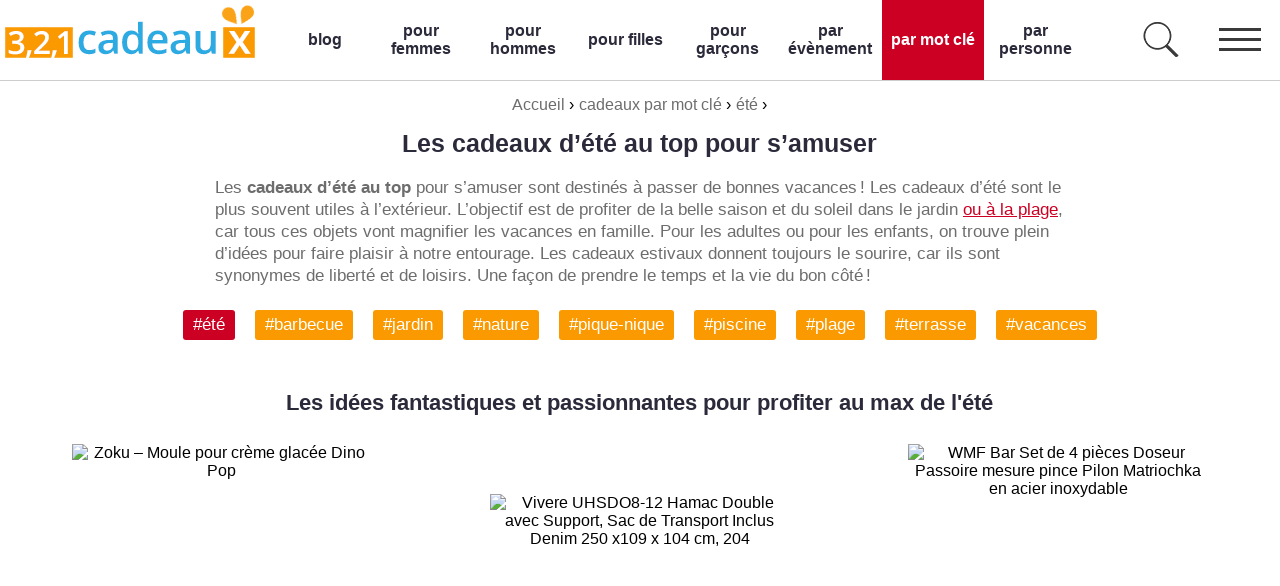

--- FILE ---
content_type: text/html; charset=UTF-8
request_url: https://www.321cadeaux.fr/cadeaux-par-mot-cle/ete
body_size: 6146
content:
<!doctype html>
<html lang="fr">
<head>
<meta charset="utf-8">
<link rel="icon" href="/img/favicon.png">
<meta name="viewport" content="width=device-width, initial-scale=1">
<script src="/js/jquery-3.6.0.js" defer></script>
<script src='/js/dropSearchUnveil.js' defer></script>
<script async src="https://www.googletagmanager.com/gtag/js?id=G-FXTKJ7LHDR"></script>
<script>
  window.dataLayer = window.dataLayer || [];
  function gtag(){dataLayer.push(arguments);}
  gtag('js', new Date());
  gtag('config', 'G-FXTKJ7LHDR');
</script>
<link rel="stylesheet" href="/css/style.css"><title>Les meilleures idées cadeaux pour bien commencer l'été</title>
<link rel="canonical" href="https://www.321cadeaux.fr/cadeaux-par-mot-cle/ete">
<meta name="robots" content="index,follow">
<meta name="title" content="Les meilleures idées cadeaux pour bien commencer l'été">
<meta name="description" content="Les cadeaux d’été au top pour s’amuser concernent les adultes et les enfants. Pour profiter des vacances en famille ou entre amis, découvrez les meilleures idées cadeaux pour l’extérieur.">
<meta property="og:title" content="Les meilleures idées cadeaux pour bien commencer l'été">
<meta property="og:description" content="Les cadeaux d’été au top pour s’amuser concernent les adultes et les enfants. Pour profiter des vacances en famille ou entre amis, découvrez les meilleures idées cadeaux pour l’extérieur.">
<meta property="og:image" content="">
<meta property="og:image" content="">
<meta property="og:url" content="https://www.321cadeaux.fr/cadeaux-par-mot-cle/ete">
<meta name="twitter:title" content="Les meilleures idées cadeaux pour bien commencer l'été">
<meta name="twitter:description" content="Les cadeaux d’été au top pour s’amuser concernent les adultes et les enfants. Pour profiter des vacances en famille ou entre amis, découvrez les meilleures idées cadeaux pour l’extérieur.">
<meta name="twitter:image" content="">
<meta name="twitter:image" content="">
<meta name="twitter:card" content="summary_large_image">
<meta property="article:published_time" content="2021-07-28T09:57:42+00:00"><meta property="article:modified_time" content="2023-06-23T08:15:25+00:00"><script type="application/ld+json">

[
		{
		 "@context": "https://schema.org/",
		 "@type": "Organization",
		 "name": "321cadeaux.fr",
		 "url": "https://www.321cadeaux.fr/",
		 "logo": "https://www.321cadeaux.fr/img/logo.png"
		}
		,{
		"@context": "https://schema.org/",
		"@type": "WebPage",
		"name": "Les cadeaux d’été au top pour s’amuser",
		"description": "Les cadeaux d’été au top pour s’amuser concernent les adultes et les enfants. Pour profiter des vacances en famille ou entre amis, découvrez les meilleures idées cadeaux pour l’extérieur.",
		"author":
		  {
			"@type": "Person",
			"name": "Laure Morel",
			"givenName": "Laure","familyName": "Morel",
			"url":"https://www.321cadeaux.fr/l-equipe-321-cadeaux#laure",
			"description":"Laure vous délivre de précieux conseils et vous aiguille sur les plus belles idées cadeaux pour faire plaisir à vos proches. Pour cela, elle vous propose des articles tendance et branchés, pour parer à toutes les envies dans les occasions importantes, notamment pour les fêtes et les anniversaires. Son objectif ? Vous guider dans le choix du présent qui vous ressemble, exit le gaspillage et les objets qui trainent au fond des placards, place aux cadeaux qui marquent et surtout qui sont utiles ! Forte de son expérience professionnelle dans la vente au détail, elle a acquis une expertise lui permettant de faire des suggestions adaptées à tous les types de publics et à tous les budgets.",
			"worksFor":"https://www.321cadeaux.fr/","sameAs": ["https://fr.linkedin.com/in/laure-morel-70740b54"],
			"image":"https://www.321cadeaux.fr/img/admin/200x200/laure.jpg"
		  },
		  
      "datePublished": "2021-07-28T09:57:42+00:00",
	  "dateModified": "2023-06-23T08:15:25+00:00"
		}
	,{
		"@context": "https://schema.org/",
		"@type": "BreadcrumbList",
		"itemListElement":[
		{
        "@type": "ListItem",
        "position": 1,
        "name": "Accueil",
        "item": "https://321cadeaux.fr/"
        }
			,{
			"@type": "ListItem",
			"position": 2,
			"name": "cadeaux par mot clé",
			"item": "https://www.321cadeaux.fr/cadeaux-par-mot-cle"
			}
			,{
			"@type": "ListItem",
			"position": 3,
			"name": "été",
			"item": "https://www.321cadeaux.fr/cadeaux-par-mot-cle/ete"
			}]}]</script>
</head>
<body>
<input type='hidden' name='URLpresentNoPage' value='/cadeaux-par-mot-cle/ete' id='URLpresentNoPage'><input type='hidden' name='queryType1' value='tag' id='queryType1'><input type='hidden' name='queryVar1' value='ete' id='queryVar1'><div id='navBar' style='background-color:white; display:block; width:100%; height:80px; border-bottom: 1px solid #cccccc; position:relative;'><div style='display:block; max-width:1300px; margin: 0 auto; width:100%; height:80px; overflow:hidden;'><a id='logoLink' style='display:block; float:left; margin-right:20px; height:80px; max-width:260px;' href='/' title='321cadeaux.fr: trouve la meilleure idée cadeau'><img id='logoImg' width='260' height='80' style='max-width:100%;' src='/img/logo.png' alt='321cadeaux.fr'><img id='logoImgMini' height='80' width='80' style='max-width:100%;' src='/img/logoMini.png' alt='321cadeaux.fr'></a><div id='dropdownMenu'><span id='mobileNavButton' class='mobileNavButton' style='cursor: pointer; float:right; height:80px; width:80px;  background-repeat:no-repeat; background-image: url(/img/dropdown.png);'></span><span id='searchButton' style='display:block; cursor: pointer; float:right; height:80px; width:80px;  background-repeat:no-repeat; background-image: url(/img/dropdown.png); background-position: 0px -160px;'></span><ul id='fullMenu' itemscope itemtype='https://schema.org/SiteNavigationElement'><li itemprop='name' style='display:block; float:left; height:80px; width:7%;'><a itemprop='url' class='nav' style='text-align:center; text-decoration:none; color: #2b2a3a; font-weight:700; display:block; float:left; height:80px; width:90%; padding-right: 5%; padding-left: 5%; display: flex; align-items: center; justify-content: center;' title='blog cadeaux' href='/blog'>blog</a></li><li itemprop='name' style='display:block; float:left; height:80px; width:8%;'><a itemprop='url' class='nav' style='text-align:center; text-decoration:none; color: #2b2a3a; font-weight:700; display:block; float:left; height:80px; width:90%; padding-right: 5%; padding-left: 5%; display: flex; align-items: center; justify-content: center;' title='cadeaux pour femmes' href='/par-personne/femmes'>pour femmes</a></li><li itemprop='name' style='display:block; float:left; height:80px; width:8%;'><a itemprop='url' class='nav' style='text-align:center; text-decoration:none; color: #2b2a3a; font-weight:700; display:block; float:left; height:80px; width:90%; padding-right: 5%; padding-left: 5%; display: flex; align-items: center; justify-content: center;' title='cadeaux pour hommes' href='/par-personne/hommes'>pour hommes</a></li><li itemprop='name' style='display:block; float:left; height:80px; width:8%;'><a itemprop='url' class='nav' style='text-align:center; text-decoration:none; color: #2b2a3a; font-weight:700; display:block; float:left; height:80px; width:90%; padding-right: 5%; padding-left: 5%; display: flex; align-items: center; justify-content: center;' title='cadeaux pour filles' href='/par-personne/filles'>pour filles</a></li><li itemprop='name' style='display:block; float:left; height:80px; width:8%;'><a itemprop='url' class='nav' style='text-align:center; text-decoration:none; color: #2b2a3a; font-weight:700; display:block; float:left; height:80px; width:90%; padding-right: 5%; padding-left: 5%; display: flex; align-items: center; justify-content: center;' title='cadeaux pour garçons' href='/par-personne/garcons'>pour garçons</a></li><li itemprop='name' style='display:block; float:left; height:80px; width:8%;'><a itemprop='url' class='nav' style='text-align:center; text-decoration:none; color: #2b2a3a; font-weight:700; display:block; float:left; height:80px; width:90%; padding-right: 5%; padding-left: 5%; display: flex; align-items: center; justify-content: center;' title='cadeaux par évènement' href='/cadeaux-par-evenement'>par évènement</a></li><li itemprop='name' style='display:block; float:left; height:80px; width:8%;'><a itemprop='url' style='color: white; background-color: #cc0022;text-align:center; text-decoration:none; font-weight:700; display:block; float:left; height:80px; width:90%; padding-right: 5%; padding-left: 5%; display: flex; align-items: center; justify-content: center;' title='cadeaux par mot clé' href='/cadeaux-par-mot-cle'>par mot clé</a></li><li itemprop='name' style='display:block; float:left; height:80px; width:8%;'><a itemprop='url' class='nav' style='text-align:center; text-decoration:none; color: #2b2a3a; font-weight:700; display:block; float:left; height:80px; width:90%; padding-right: 5%; padding-left: 5%; display: flex; align-items: center; justify-content: center;' title='cadeaux par personne' href='/par-personne'>par personne</a></li></ul></div></div><div id='drop' style='position: absolute; top:81px; right:0px; display:none; z-index:100; width:100%; height:auto; box-shadow: rgba(149, 157, 165, 0.2) 0px 8px 24px;'><a class='dropMenu' href='/blog' style='display: flex; align-items: center; justify-content: center; height:40px; border-bottom: 1px solid #cccccc; color:#2b2a3a; text-decoration:none; width:100%; text-align:center; background-color:white;'>blog cadeaux</a><a class='dropMenu' href='/par-personne/femmes' style='display: flex; align-items: center; justify-content: center; height:40px; border-bottom: 1px solid #cccccc; color:#2b2a3a; text-decoration:none; width:100%; text-align:center; background-color:white;'>cadeaux pour femmes</a><a class='dropMenu' href='/par-personne/hommes' style='display: flex; align-items: center; justify-content: center; height:40px; border-bottom: 1px solid #cccccc; color:#2b2a3a; text-decoration:none; width:100%; text-align:center; background-color:white;'>cadeaux pour hommes</a><a class='dropMenu' href='/par-personne/filles' style='display: flex; align-items: center; justify-content: center; height:40px; border-bottom: 1px solid #cccccc; color:#2b2a3a; text-decoration:none; width:100%; text-align:center; background-color:white;'>cadeaux pour filles</a><a class='dropMenu' href='/par-personne/garcons' style='display: flex; align-items: center; justify-content: center; height:40px; border-bottom: 1px solid #cccccc; color:#2b2a3a; text-decoration:none; width:100%; text-align:center; background-color:white;'>cadeaux pour garcons</a><a class='dropMenu' href='/cadeaux-par-evenement' style='display: flex; align-items: center; justify-content: center; height:40px; border-bottom: 1px solid #cccccc; color:#2b2a3a; text-decoration:none; width:100%; text-align:center; background-color:white;'>cadeaux par évènement</a><a class='dropMenu' href='/cadeaux-par-mot-cle' style='display: flex; align-items: center; justify-content: center; height:40px; border-bottom: 1px solid #cccccc; color:#2b2a3a; text-decoration:none; width:100%; text-align:center; background-color:white;'>cadeaux par mot clé</a><a class='dropMenu' href='/par-personne' style='display: flex; align-items: center; justify-content: center; height:40px; border-bottom: 1px solid #cccccc; color:#2b2a3a; text-decoration:none; width:100%; text-align:center; background-color:white;'>cadeaux par personne</a><a class='dropMenu' href='/cadeaux-par-prix' style='display: flex; align-items: center; justify-content: center; height:40px; border-bottom: 1px solid #cccccc; color:#2b2a3a; text-decoration:none; width:100%; text-align:center; background-color:white;'>cadeaux par prix</a><a class='dropMenu' href='/cadeaux-soldes' style='display: flex; align-items: center; justify-content: center; height:40px; border-bottom: 1px solid #cccccc; color:#2b2a3a; text-decoration:none; width:100%; text-align:center; background-color:white;'>soldes cadeaux</a></div><div id='dropSearch' style='text-align:center; position: absolute; display:none; z-index:100; width:100%; top:81px; height:auto; box-shadow: rgba(149, 157, 165, 0.2) 0px 8px 24px; background-color:white;'><div style='width:100%; display:block;'><input type='text' name='search' id='search' placeholder='chercher tous les thèmes cadeaux...' onfocus='this.placeholder = ""' autocomplete='off' style='font-size: 17px; line-height:40px; text-align:center; padding:5px; max-width:400px; width:90%; height:40px; margin-top:10px; margin-bottom:10px;'><div id='searchResult' style='width:100%; display:block;'></div></div></div></div><div class='breadcrumb1'><div class='breadcrumb2'><ol style='width:100%; display:block; text-align:center; margin-top:0px;'><li style='display:inline;'><a href='https://321cadeaux.fr/' style='color:#6d6d6d; text-decoration:none;'><span>Accueil</span></a> ›</li><li style='display:inline; margin-left:5px;'><a href='https://www.321cadeaux.fr/cadeaux-par-mot-cle' style='color:#6d6d6d; text-decoration:none;'><span>cadeaux par mot clé</span></a> ›</li><li style='display:inline; margin-left:5px;'><a href='https://www.321cadeaux.fr/cadeaux-par-mot-cle/ete' style='color:#6d6d6d; text-decoration:none;'><span>été</span></a> ›</li></ol></div></div><div class='main'><div class='contentMain'><div class='content'><input type='hidden' name='maxPage' value='9' class='maxPage'><div id='contentIntro'><h1 id='titlePage' style='margin-top:15px;'>Les cadeaux d’été au top pour s’amuser</h1><p>Les <b>cadeaux d’été au top</b> pour s’amuser sont destinés à passer de bonnes vacances ! Les cadeaux d’été sont le plus souvent utiles à l’extérieur. L’objectif est de profiter de la belle saison et du soleil dans le jardin <a href='https://www.321cadeaux.fr/blog/cadeaux-pour-la-plage'>ou à la plage</a>, car tous ces objets vont magnifier les vacances en famille. Pour les adultes ou pour les enfants, on trouve plein d’idées pour faire plaisir à notre entourage. Les cadeaux estivaux donnent toujours le sourire, car ils sont synonymes de liberté et de loisirs. Une façon de prendre le temps et la vie du bon côté !</p></div><div id='contentTag' style='width:100%; display:block; float:left; margin-top:15px;'><a class='hashtag' style='background-color:#cc0022;;' href='/cadeaux-par-mot-cle/ete' title=''>#été</a> <a class='hashtag' style='background-color:#fa9900;;' href='/cadeaux-par-mot-cle/barbecue' title=''>#barbecue</a> <a class='hashtag' style='background-color:#fa9900;;' href='/cadeaux-par-mot-cle/jardin' title=''>#jardin</a> <a class='hashtag' style='background-color:#fa9900;;' href='/cadeaux-par-mot-cle/nature' title=''>#nature</a> <a class='hashtag' style='background-color:#fa9900;;' href='/cadeaux-par-mot-cle/pique-nique' title=''>#pique-nique</a> <a class='hashtag' style='background-color:#fa9900;;' href='/cadeaux-par-mot-cle/piscine' title=''>#piscine</a> <a class='hashtag' style='background-color:#fa9900;;' href='/cadeaux-par-mot-cle/plage' title=''>#plage</a> <a class='hashtag' style='background-color:#fa9900;;' href='/cadeaux-par-mot-cle/terrasse' title=''>#terrasse</a> <a class='hashtag' style='background-color:#fa9900;;' href='/cadeaux-par-mot-cle/vacances' title=''>#vacances</a> </div><div style='width:100%;' id='contentDes'></div><div style='width:100%; display:flex; flex-wrap:wrap;' id='contentProducts'><h2>Les idées fantastiques et passionnantes pour profiter au max de l'été</h2><div class='productS' style='width:31%; padding-left:1%; padding-right:1%; margin:30px auto 0px;'><div class='productImg'><img class='productImg' style='object-fit:contain; max-width:100%; max-height:300px; display:flex; align-items:center; justify-content:center;' height='300' width='300' data-src='/imgProducts/300x300/zokumoule-pour-creme-glacee-dino-pop-5061.jpg' src='/img/load300x300.gif' alt='Zoku – Moule pour crème glacée Dino Pop'><span style='display:none;'>/imgProducts/300x300/zokumoule-pour-creme-glacee-dino-pop-5061.jpg</span></div><h3 class='productTitle'>Zoku – Moule pour crème glacée Dino Pop</h3><div style='width:100%; display:block; height:110px; float:left;'><p style='text-align:center; margin-top:10px; vertical-align:middle; display:block; float:left; color:#32cd32; font-family: OpenSans-Regular,arial; font-size:20px; line-height:35px; height:35px;'><span style='display:inline-block; color:#32cd32; vertical-align:middle;'>26.95 &#8364;</span></p><p><span class='pol8' style='text-align:center; cursor:pointer; text-decoration:none; display:block; max-width:200px; color:white; background-color: #f7a51e; margin: 0 auto; padding: 6px 6px 6px 6px; border-radius: 3px;' data-id='aHR0cHM6Ly93d3cuYW1hem9uLmZyL2RwL0IwMUVUNzZWMks/Jl9lbmNvZGluZz1VVEY4JnRhZz1iZWZmZHMtMjEmbGlua0NvZGU9dXIyJmxpbmtJZD05YzgzNGJkMzc3Y2RlYTYxMjQ4NTI0YTAzYTFlYjU0NyZjYW1wPTE2NDImY3JlYXRpdmU9Njc0Ng=='><img height='30' width='30' style='margin-right:10px; display:inline-block; vertical-align: middle; border-radius:15px;' src='/img/shop/amz.png' alt='acheter'>acheter &#8599;</span></p></div></div><div class='productS' style='width:31%; padding-left:1%; padding-right:1%; margin:30px auto 0px;'><div class='productImg'><img class='productImg' style='object-fit:contain; max-width:100%; max-height:300px; display:flex; align-items:center; justify-content:center;' height='200' width='300' data-src='/imgProducts/300x300/vivere-uhsdo8-12-hamac-double-avec-support-sac-de-transport-inclus-denim-250-x109-x-104-cm-204-kilog-996.jpg' src='/img/load300x300.gif' alt='Vivere UHSDO8-12 Hamac Double avec Support, Sac de Transport Inclus Denim 250 x109 x 104 cm, 204'><span style='display:none;'>/imgProducts/300x300/vivere-uhsdo8-12-hamac-double-avec-support-sac-de-transport-inclus-denim-250-x109-x-104-cm-204-kilog-996.jpg</span></div><h3 class='productTitle'>Vivere UHSDO8-12 Hamac Double avec Support, Sac de Transport Inclus Denim 250 x109 x 104 cm, 204</h3><div style='width:100%; display:block; height:110px; float:left;'><p style='text-align:center; margin-top:10px; vertical-align:middle; display:block; float:left; color:#32cd32; font-family: OpenSans-Regular,arial; font-size:20px; line-height:35px; height:35px;'><span style='display:inline-block; color:#32cd32; vertical-align:middle;'>89.95 &#8364;</span></p><p><span class='pol8' style='text-align:center; cursor:pointer; text-decoration:none; display:block; max-width:200px; color:white; background-color: #f7a51e; margin: 0 auto; padding: 6px 6px 6px 6px; border-radius: 3px;' data-id='aHR0cHM6Ly93d3cuYW1hem9uLmZyL2RwL0IwMFBJVFlDVzA/Jl9lbmNvZGluZz1VVEY4JnRhZz1iZWZmZHMtMjEmbGlua0NvZGU9dXIyJmxpbmtJZD05YzgzNGJkMzc3Y2RlYTYxMjQ4NTI0YTAzYTFlYjU0NyZjYW1wPTE2NDImY3JlYXRpdmU9Njc0Ng=='><img height='30' width='30' style='margin-right:10px; display:inline-block; vertical-align: middle; border-radius:15px;' src='/img/shop/amz.png' alt='acheter'>acheter &#8599;</span></p></div></div><div class='productS' style='width:31%; padding-left:1%; padding-right:1%; margin:30px auto 0px;'><div class='productImg'><img class='productImg' style='object-fit:contain; max-width:100%; max-height:300px; display:flex; align-items:center; justify-content:center;' height='300' width='300' data-src='/imgProducts/300x300/wmf-bar-set-de-4pieces-doseur-passoire-mesure-pince-pilon-matriochka-en-acier-inoxydable-cromargan-h-519.jpg' src='/img/load300x300.gif' alt='WMF Bar Set de 4 pièces Doseur Passoire mesure pince Pilon Matriochka en acier inoxydable'><span style='display:none;'>/imgProducts/300x300/wmf-bar-set-de-4pieces-doseur-passoire-mesure-pince-pilon-matriochka-en-acier-inoxydable-cromargan-h-519.jpg</span></div><h3 class='productTitle'>WMF Bar Set de 4 pièces Doseur Passoire mesure pince Pilon Matriochka en acier inoxydable</h3><div style='width:100%; display:block; height:110px; float:left;'><p style='text-align:center; margin-top:10px; vertical-align:middle; display:block; float:left; color:#32cd32; font-family: OpenSans-Regular,arial; font-size:20px; line-height:35px; height:35px;'><span style='display:inline-block; color:#32cd32; vertical-align:middle;'>50.88 &#8364;</span></p><p><span class='pol8' style='text-align:center; cursor:pointer; text-decoration:none; display:block; max-width:200px; color:white; background-color: #f7a51e; margin: 0 auto; padding: 6px 6px 6px 6px; border-radius: 3px;' data-id='aHR0cHM6Ly93d3cuYW1hem9uLmZyL2RwL0IwMUtIV1Y0VUE/Jl9lbmNvZGluZz1VVEY4JnRhZz1iZWZmZHMtMjEmbGlua0NvZGU9dXIyJmxpbmtJZD05YzgzNGJkMzc3Y2RlYTYxMjQ4NTI0YTAzYTFlYjU0NyZjYW1wPTE2NDImY3JlYXRpdmU9Njc0Ng=='><img height='30' width='30' style='margin-right:10px; display:inline-block; vertical-align: middle; border-radius:15px;' src='/img/shop/amz.png' alt='acheter'>acheter &#8599;</span></p></div></div><div id='showAll' style='width:100%; display:block; float:left; margin-top:20px;'><span style='cursor:pointer; margin:0 auto; max-width:100%; font-size: 18px; color:white; background-color:#cc0022; display:inline-block; word-break: break-word; overflow:hidden; border-radius: 4px; text-decoration:none; padding: 20px 40px 20px 40px; margin-top:25px; text-transform:uppercase;'>charger plus d'idées &#9660;</span></div><input type='hidden' name='prodNrLoad' value='3' id='prodNrLoad'></div><div id='contentMatchBlog' style='width:100%; display:flex; flex-wrap:wrap; margin-top:50px;'><h2>Tous les thèmes été dans le blog cadeau :</h2><div class='matchBlog' style='width:31%; padding-left:1%; padding-right:1%; margin:30px auto 0px;'><a style='height:auto; float:left; display:inline-block; padding-bottom:0px; margin-bottom:0px;' href='/blog/cadeau-ete-piscine-pour-hommes'><img width='600' height='400' style='margin-bottom:0px; padding-bottom:0px; max-width:100%; height:auto; display:block;' data-src='/img/blog/600x400/cadeau-ete-piscine-pour-hommes.jpg' src='/img/load600x400.gif' alt='10 accessoires pur hommes pour chiller cet été'></a><h3 style='font-size:18px; width:96%; height:40px; font-weight: normal; color:white; background-color:#2f7c74; padding: 5px 2% 5px 2%; margin-top:0px;'><a style='color:white; text-decoration:none; ' href='/blog/cadeau-ete-piscine-pour-hommes'>10 accessoires pur hommes pour chiller cet été</a></h3><a style='float:left; width:100%; display:block; text-decoration:none;' href='/blog/cadeau-ete-piscine-pour-hommes'>lire (<i>depuis 2 ans</i>) &#8594;</a></div><div class='matchBlog' style='width:31%; padding-left:1%; padding-right:1%; margin:30px auto 0px;'><a style='height:auto; float:left; display:inline-block; padding-bottom:0px; margin-bottom:0px;' href='/blog/cadeaux-pour-la-plage'><img width='600' height='400' style='margin-bottom:0px; padding-bottom:0px; max-width:100%; height:auto; display:block;' data-src='/img/blog/600x400/cadeaux-pour-la-plage.jpg' src='/img/load600x400.gif' alt='Les 26 idées cadeaux les plus fun pour la plage'></a><h3 style='font-size:18px; width:96%; height:40px; font-weight: normal; color:white; background-color:#c88d3d; padding: 5px 2% 5px 2%; margin-top:0px;'><a style='color:white; text-decoration:none; ' href='/blog/cadeaux-pour-la-plage'>Les 26 idées cadeaux les plus fun pour la plage</a></h3><a style='float:left; width:100%; display:block; text-decoration:none;' href='/blog/cadeaux-pour-la-plage'>lire (<i>depuis 3 ans</i>) &#8594;</a></div><div class='matchBlog' style='width:31%; padding-left:1%; padding-right:1%; margin:30px auto 0px;'><a style='height:auto; float:left; display:inline-block; padding-bottom:0px; margin-bottom:0px;' href='/blog/23-cadeaux-pour-surfeurs'><img width='600' height='400' style='margin-bottom:0px; padding-bottom:0px; max-width:100%; height:auto; display:block;' data-src='/img/blog/600x400/23-cadeaux-pour-surfeurs.jpg' src='/img/load600x400.gif' alt='La top liste des cadeaux pour surfeur'></a><h3 style='font-size:18px; width:96%; height:40px; font-weight: normal; color:white; background-color:#fe601f; padding: 5px 2% 5px 2%; margin-top:0px;'><a style='color:white; text-decoration:none; ' href='/blog/23-cadeaux-pour-surfeurs'>La top liste des cadeaux pour surfeur</a></h3><a style='float:left; width:100%; display:block; text-decoration:none;' href='/blog/23-cadeaux-pour-surfeurs'>lire (<i>depuis 4 ans</i>) &#8594;</a></div><div class='matchBlog' style='width:31%; padding-left:1%; padding-right:1%; margin:30px auto 0px;'><a style='height:auto; float:left; display:inline-block; padding-bottom:0px; margin-bottom:0px;' href='/blog/25-cadeaux-pour-l-ete-2021'><img width='600' height='400' style='margin-bottom:0px; padding-bottom:0px; max-width:100%; height:auto; display:block;' data-src='/img/blog/600x400/25-cadeaux-pour-l-ete-2021.jpg' src='/img/load600x400.gif' alt='Les 25 meilleures idées de cadeaux pour l’été 2021'></a><h3 style='font-size:18px; width:96%; height:40px; font-weight: normal; color:white; background-color:#a9e55c; padding: 5px 2% 5px 2%; margin-top:0px;'><a style='color:white; text-decoration:none; ' href='/blog/25-cadeaux-pour-l-ete-2021'>Les 25 meilleures idées de cadeaux pour l’été 2021</a></h3><a style='float:left; width:100%; display:block; text-decoration:none;' href='/blog/25-cadeaux-pour-l-ete-2021'>lire (<i>depuis 4 ans</i>) &#8594;</a></div><div class='matchBlog' style='width:31%; padding-left:1%; padding-right:1%; margin:30px auto 0px;'><a style='height:auto; float:left; display:inline-block; padding-bottom:0px; margin-bottom:0px;' href='/blog/24-cadeaux-barbecue'><img width='600' height='400' style='margin-bottom:0px; padding-bottom:0px; max-width:100%; height:auto; display:block;' data-src='/img/blog/600x400/24-cadeaux-barbecue.jpg' src='/img/load600x400.gif' alt='Les 24 meilleures idées cadeaux barbecue'></a><h3 style='font-size:18px; width:96%; height:40px; font-weight: normal; color:white; background-color:#b8661b; padding: 5px 2% 5px 2%; margin-top:0px;'><a style='color:white; text-decoration:none; ' href='/blog/24-cadeaux-barbecue'>Les 24 meilleures idées cadeaux barbecue</a></h3><a style='float:left; width:100%; display:block; text-decoration:none;' href='/blog/24-cadeaux-barbecue'>lire (<i>depuis 4 ans</i>) &#8594;</a></div></div><div id='contentDesBottom' style='width:100%; display:block; float:left;'><h2>Nos conseils pour bien choisir vos cadeaux d’été</h2><p>Les <b>cadeaux d’été</b> pour <strong>adultes</strong> sont synonymes de grand air ! L’idée est véritablement de profiter au maximum des extérieurs et pour cela, nos modes de vie changent radicalement. Les cadeaux estivaux sont très divers. On rétrouve des accessoires pour le barbecue, des objets pour le jardin, des ustensiles pour agrémenter nos terrasses, ou le matériel pour organiser de superbes pique-niques. L’objectif est d’améliorer le confort tout en vivant le plus proche possible de la nature.</p><p>Les <b>cadeaux d’été pour enfants</b> sont majoritairement des jeux pour l’extérieur. Pour les plus petits, il s’agit des <a href='https://www.321cadeaux.fr/blog/cadeaux-pour-la-plage'>jeux de plage</a> avec pelle, râteau et bouée. Sans oublier les toboggans, trampoline, vélo ou trottinette pour se déplacer. Pour les <strong>adolescents</strong>, les jeux de raquette et de quilles sont des incontournables. Pour les jeunes adultes, les cadeaux d’été high-tech leur permettent de rester connectés même au soleil et d’écouter la musique partout où ils se trouvent.</p></div><div id='contentDesQA' style='width:100%; float:left; display:block;'><div itemscope itemtype='https://schema.org/FAQPage'><h2>FAQ sur les meilleures idées pour vos cadeaux en été</h2><div itemscope itemprop='mainEntity' itemtype='https://schema.org/Question'><p itemprop='name'><strong>Quel cadeau d’été homme acheter ?</strong></p><div itemscope itemprop='acceptedAnswer' itemtype='https://schema.org/Answer'><p itemprop='text'>La meilleure <b>idée cadeau pour homme en été</b> est un kit à brasser. Il accompagne merveilleusement les barbecues et les soirées à rallonge.</p></div></div><div itemscope itemprop='mainEntity' itemtype='https://schema.org/Question'><p itemprop='name'><strong>Quel cadeau d’été pour femme offrir ?</strong></p><div itemscope itemprop='acceptedAnswer' itemtype='https://schema.org/Answer'><p itemprop='text'>Le cadeau incontournable pour des vacances au soleil est un matelas de plage et un parasol pour bronzer bien installé !</p></div></div><div itemscope itemprop='mainEntity' itemtype='https://schema.org/Question'><p itemprop='name'><strong>Quel objet indispensable pour l’été offrir ?</strong></p><div itemscope itemprop='acceptedAnswer' itemtype='https://schema.org/Answer'><p itemprop='text'>Les livres, les liseuses ou les magazines sont des <b>cadeaux indispensables en été</b> pour décompresser.</p></div></div><div itemscope itemprop='mainEntity' itemtype='https://schema.org/Question'><p itemprop='name'><strong>Quels accessoires cadeaux pour l’été sélectionner ?</strong></p><div itemscope itemprop='acceptedAnswer' itemtype='https://schema.org/Answer'><p itemprop='text'>Parmi les <b>cadeaux d’été tendance</b>, on peut offrir des accessoires pour le camping, des luminaires qui se rechargent au soleil, des glacières pour pique-niquer dans la nature.</p></div></div><div itemscope itemprop='mainEntity' itemtype='https://schema.org/Question'><p itemprop='name'><strong>Quel coffret cadeau d’été sélectionner ?</strong></p><div itemscope itemprop='acceptedAnswer' itemtype='https://schema.org/Answer'><p itemprop='text'>Les coffrets barbecue, les coffrets de soins pour la peau ou les Wonderbox pour voyager sont des idées de cadeaux estivaux à creuser !</p></div></div></div></div></div></div></div><div style='display:block; float:left; width:100%; background-color: #303030; margin-top:60px;'><div style='display:block; width:100%; max-width:1300px; margin:0 auto; text-align: center; margin-top:20px; margin-bottom:20px;'><p style='color:white; display:inline-block; margin-left:10px; margin-right:10px;'><a style='text-decoration:none; color:white;' href='/l-equipe-321-cadeaux'>équipe</a></p><p style='color:white; display:inline-block; margin-left:10px; margin-right:10px;'><a style='text-decoration:none; color:white;' href='/termes'>termes</a></p><p style='color:white; display:inline-block; margin-left:10px; margin-right:10px;'><a style='text-decoration:none; color:white;' href='/contact'>contact</a></p><p style='color:white; display:inline-block; margin-left:10px; margin-right:10px;'><a style='text-decoration:none; color:white;' href='https://www.instagram.com/321cadeaux/' target='_blank'>instagram &#8599;</a></p><p style='color:white; display:inline-block; margin-left:10px; margin-right:10px;'>©2026 321cadeaux.fr</p></div></div></body>
</html>